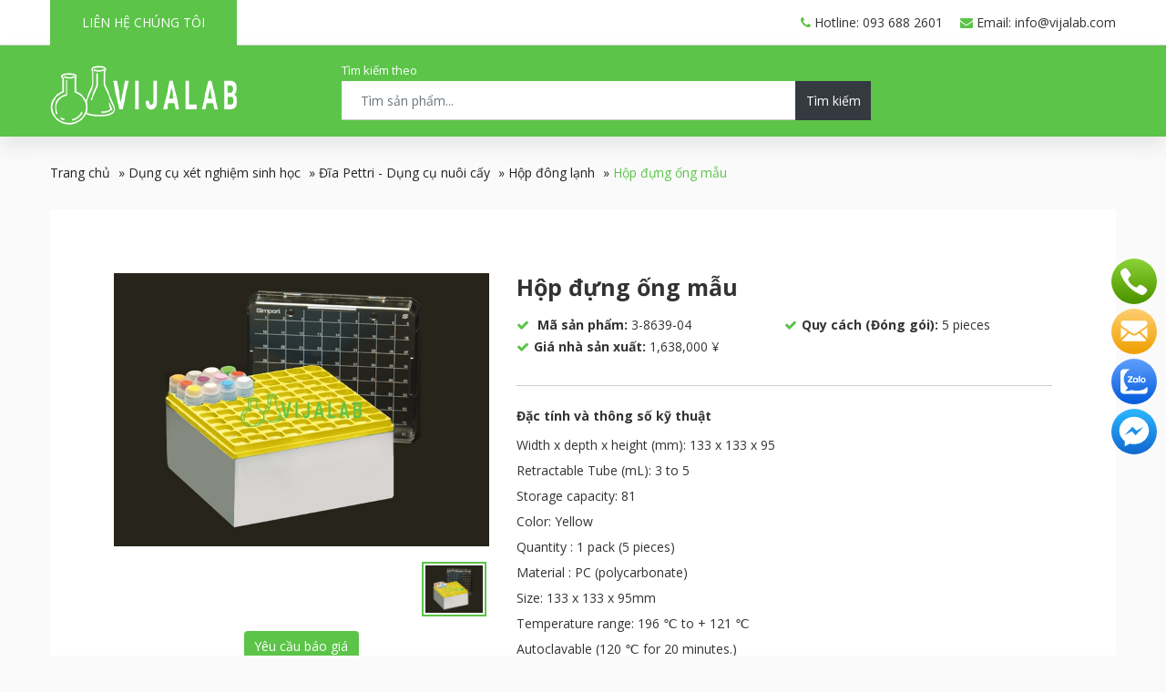

--- FILE ---
content_type: text/html; charset=UTF-8
request_url: https://vijalab.com/hop-dung-ong-mau-20/
body_size: 15891
content:
<!doctype html>
<html lang="vi" prefix="og: https://ogp.me/ns#">

<head>
	<meta charset="UTF-8">
	<meta name="viewport" content="width=device-width, initial-scale=1">
	<link rel="profile" href="https://gmpg.org/xfn/11">
		<style>img:is([sizes="auto" i], [sizes^="auto," i]) { contain-intrinsic-size: 3000px 1500px }</style>
	
<!-- Tối ưu hóa công cụ tìm kiếm bởi Rank Math - https://rankmath.com/ -->
<title>Hộp đựng ống mẫu - Vijalab</title>
<meta name="description" content="Width x depth x height (mm): 133 x 133 x 95 Retractable Tube (mL): 3 to 5 Storage capacity: 81 Color: Yellow Quantity : 1 pack (5 pieces) Material : PC (polycarbonate) Size: 133 x 133 x 95mm Temperature range: 196 ℃ to + 121 ℃ Autoclavable (120 ℃ for 20 minutes.) Accessories: Vial picker x 1 piece"/>
<meta name="robots" content="follow, index, max-snippet:-1, max-video-preview:-1, max-image-preview:large"/>
<link rel="canonical" href="https://vijalab.com/hop-dung-ong-mau-20/" />
<meta property="og:locale" content="vi_VN" />
<meta property="og:type" content="product" />
<meta property="og:title" content="Hộp đựng ống mẫu - Vijalab" />
<meta property="og:description" content="Width x depth x height (mm): 133 x 133 x 95 Retractable Tube (mL): 3 to 5 Storage capacity: 81 Color: Yellow Quantity : 1 pack (5 pieces) Material : PC (polycarbonate) Size: 133 x 133 x 95mm Temperature range: 196 ℃ to + 121 ℃ Autoclavable (120 ℃ for 20 minutes.) Accessories: Vial picker x 1 piece" />
<meta property="og:url" content="https://vijalab.com/hop-dung-ong-mau-20/" />
<meta property="og:site_name" content="Vijalab" />
<meta property="og:updated_time" content="2020-08-28T13:12:33+07:00" />
<meta property="og:image" content="https://vijalab.com/wp-content/uploads/2020/08/03863904s.jpg" />
<meta property="og:image:secure_url" content="https://vijalab.com/wp-content/uploads/2020/08/03863904s.jpg" />
<meta property="og:image:width" content="540" />
<meta property="og:image:height" content="450" />
<meta property="og:image:alt" content="Hộp đựng ống mẫu" />
<meta property="og:image:type" content="image/jpeg" />
<meta property="product:price:amount" content="1638450" />
<meta property="product:price:currency" content="JPY" />
<meta property="product:availability" content="instock" />
<meta name="twitter:card" content="summary_large_image" />
<meta name="twitter:title" content="Hộp đựng ống mẫu - Vijalab" />
<meta name="twitter:description" content="Width x depth x height (mm): 133 x 133 x 95 Retractable Tube (mL): 3 to 5 Storage capacity: 81 Color: Yellow Quantity : 1 pack (5 pieces) Material : PC (polycarbonate) Size: 133 x 133 x 95mm Temperature range: 196 ℃ to + 121 ℃ Autoclavable (120 ℃ for 20 minutes.) Accessories: Vial picker x 1 piece" />
<meta name="twitter:image" content="https://vijalab.com/wp-content/uploads/2020/08/03863904s.jpg" />
<meta name="twitter:label1" content="Giá" />
<meta name="twitter:data1" content="1.638.450&nbsp;&yen;" />
<meta name="twitter:label2" content="Tình trạng sẵn có" />
<meta name="twitter:data2" content="Còn hàng" />
<script type="application/ld+json" class="rank-math-schema">{"@context":"https://schema.org","@graph":[{"@type":"Organization","@id":"https://vijalab.com/#organization","name":"Vijab","url":"http://vijalab.hazomedia.net"},{"@type":"WebSite","@id":"https://vijalab.com/#website","url":"https://vijalab.com","name":"Vijab","publisher":{"@id":"https://vijalab.com/#organization"},"inLanguage":"vi"},{"@type":"ImageObject","@id":"https://vijalab.com/wp-content/uploads/2020/08/03863904s.jpg","url":"https://vijalab.com/wp-content/uploads/2020/08/03863904s.jpg","width":"540","height":"450","inLanguage":"vi"},{"@type":"BreadcrumbList","@id":"https://vijalab.com/hop-dung-ong-mau-20/#breadcrumb","itemListElement":[{"@type":"ListItem","position":"1","item":{"@id":"https://vijalab.com/","name":"Trang ch\u1ee7"}},{"@type":"ListItem","position":"2","item":{"@id":"https://vijalab.com/dung-cu-xet-nghiem-sinh-hoc/","name":"D\u1ee5ng c\u1ee5 x\u00e9t nghi\u1ec7m sinh h\u1ecdc"}},{"@type":"ListItem","position":"3","item":{"@id":"https://vijalab.com/dung-cu-xet-nghiem-sinh-hoc/dia-pettri-dung-cu-nuoi-cay/","name":"\u0110\u0129a Pettri - D\u1ee5ng c\u1ee5 nu\u00f4i c\u1ea5y"}},{"@type":"ListItem","position":"4","item":{"@id":"https://vijalab.com/dung-cu-xet-nghiem-sinh-hoc/dia-pettri-dung-cu-nuoi-cay/hop-dong-lanh/","name":"H\u1ed9p \u0111\u00f4ng l\u1ea1nh"}},{"@type":"ListItem","position":"5","item":{"@id":"https://vijalab.com/hop-dung-ong-mau-20/","name":"H\u1ed9p \u0111\u1ef1ng \u1ed1ng m\u1eabu"}}]},{"@type":"ItemPage","@id":"https://vijalab.com/hop-dung-ong-mau-20/#webpage","url":"https://vijalab.com/hop-dung-ong-mau-20/","name":"H\u1ed9p \u0111\u1ef1ng \u1ed1ng m\u1eabu - Vijalab","datePublished":"2020-08-14T05:07:46+07:00","dateModified":"2020-08-28T13:12:33+07:00","isPartOf":{"@id":"https://vijalab.com/#website"},"primaryImageOfPage":{"@id":"https://vijalab.com/wp-content/uploads/2020/08/03863904s.jpg"},"inLanguage":"vi","breadcrumb":{"@id":"https://vijalab.com/hop-dung-ong-mau-20/#breadcrumb"}},{"@type":"Product","name":"H\u1ed9p \u0111\u1ef1ng \u1ed1ng m\u1eabu - Vijalab","description":"Width x depth x height (mm): 133 x 133 x 95 Retractable Tube (mL): 3 to 5 Storage capacity: 81 Color: Yellow Quantity : 1 pack (5 pieces) Material : PC (polycarbonate) Size: 133 x 133 x 95mm Temperature range: 196 \u2103 to + 121 \u2103 Autoclavable (120 \u2103 for 20 minutes.) Accessories: Vial picker x 1 piece","sku":"3-8639-04","category":"D\u1ee5ng c\u1ee5 x\u00e9t nghi\u1ec7m sinh h\u1ecdc &gt; \u0110\u0129a Pettri - D\u1ee5ng c\u1ee5 nu\u00f4i c\u1ea5y &gt; H\u1ed9p \u0111\u00f4ng l\u1ea1nh","mainEntityOfPage":{"@id":"https://vijalab.com/hop-dung-ong-mau-20/#webpage"},"image":[{"@type":"ImageObject","url":"https://vijalab.com/wp-content/uploads/2020/08/03863904s.jpg","height":"450","width":"540"}],"offers":{"@type":"Offer","price":"1638450","priceCurrency":"JPY","priceValidUntil":"2027-12-31","availability":"https://schema.org/InStock","itemCondition":"NewCondition","url":"https://vijalab.com/hop-dung-ong-mau-20/","seller":{"@type":"Organization","@id":"https://vijalab.com/","name":"Vijab","url":"https://vijalab.com","logo":""}},"additionalProperty":[{"@type":"PropertyValue","name":"pa_quy-cach","value":"pieces"},{"@type":"PropertyValue","name":"pa_so-luong-doi-goi-toi-thieu","value":"5"}],"@id":"https://vijalab.com/hop-dung-ong-mau-20/#richSnippet"}]}</script>
<!-- /Plugin SEO WordPress Rank Math -->

<link rel="alternate" type="application/rss+xml" title="Dòng thông tin Vijalab &raquo;" href="https://vijalab.com/feed/" />
<link rel="alternate" type="application/rss+xml" title="Vijalab &raquo; Dòng bình luận" href="https://vijalab.com/comments/feed/" />
<script type="text/javascript">
/* <![CDATA[ */
window._wpemojiSettings = {"baseUrl":"https:\/\/s.w.org\/images\/core\/emoji\/16.0.1\/72x72\/","ext":".png","svgUrl":"https:\/\/s.w.org\/images\/core\/emoji\/16.0.1\/svg\/","svgExt":".svg","source":{"concatemoji":"https:\/\/vijalab.com\/wp-includes\/js\/wp-emoji-release.min.js?ver=6.8.2"}};
/*! This file is auto-generated */
!function(s,n){var o,i,e;function c(e){try{var t={supportTests:e,timestamp:(new Date).valueOf()};sessionStorage.setItem(o,JSON.stringify(t))}catch(e){}}function p(e,t,n){e.clearRect(0,0,e.canvas.width,e.canvas.height),e.fillText(t,0,0);var t=new Uint32Array(e.getImageData(0,0,e.canvas.width,e.canvas.height).data),a=(e.clearRect(0,0,e.canvas.width,e.canvas.height),e.fillText(n,0,0),new Uint32Array(e.getImageData(0,0,e.canvas.width,e.canvas.height).data));return t.every(function(e,t){return e===a[t]})}function u(e,t){e.clearRect(0,0,e.canvas.width,e.canvas.height),e.fillText(t,0,0);for(var n=e.getImageData(16,16,1,1),a=0;a<n.data.length;a++)if(0!==n.data[a])return!1;return!0}function f(e,t,n,a){switch(t){case"flag":return n(e,"\ud83c\udff3\ufe0f\u200d\u26a7\ufe0f","\ud83c\udff3\ufe0f\u200b\u26a7\ufe0f")?!1:!n(e,"\ud83c\udde8\ud83c\uddf6","\ud83c\udde8\u200b\ud83c\uddf6")&&!n(e,"\ud83c\udff4\udb40\udc67\udb40\udc62\udb40\udc65\udb40\udc6e\udb40\udc67\udb40\udc7f","\ud83c\udff4\u200b\udb40\udc67\u200b\udb40\udc62\u200b\udb40\udc65\u200b\udb40\udc6e\u200b\udb40\udc67\u200b\udb40\udc7f");case"emoji":return!a(e,"\ud83e\udedf")}return!1}function g(e,t,n,a){var r="undefined"!=typeof WorkerGlobalScope&&self instanceof WorkerGlobalScope?new OffscreenCanvas(300,150):s.createElement("canvas"),o=r.getContext("2d",{willReadFrequently:!0}),i=(o.textBaseline="top",o.font="600 32px Arial",{});return e.forEach(function(e){i[e]=t(o,e,n,a)}),i}function t(e){var t=s.createElement("script");t.src=e,t.defer=!0,s.head.appendChild(t)}"undefined"!=typeof Promise&&(o="wpEmojiSettingsSupports",i=["flag","emoji"],n.supports={everything:!0,everythingExceptFlag:!0},e=new Promise(function(e){s.addEventListener("DOMContentLoaded",e,{once:!0})}),new Promise(function(t){var n=function(){try{var e=JSON.parse(sessionStorage.getItem(o));if("object"==typeof e&&"number"==typeof e.timestamp&&(new Date).valueOf()<e.timestamp+604800&&"object"==typeof e.supportTests)return e.supportTests}catch(e){}return null}();if(!n){if("undefined"!=typeof Worker&&"undefined"!=typeof OffscreenCanvas&&"undefined"!=typeof URL&&URL.createObjectURL&&"undefined"!=typeof Blob)try{var e="postMessage("+g.toString()+"("+[JSON.stringify(i),f.toString(),p.toString(),u.toString()].join(",")+"));",a=new Blob([e],{type:"text/javascript"}),r=new Worker(URL.createObjectURL(a),{name:"wpTestEmojiSupports"});return void(r.onmessage=function(e){c(n=e.data),r.terminate(),t(n)})}catch(e){}c(n=g(i,f,p,u))}t(n)}).then(function(e){for(var t in e)n.supports[t]=e[t],n.supports.everything=n.supports.everything&&n.supports[t],"flag"!==t&&(n.supports.everythingExceptFlag=n.supports.everythingExceptFlag&&n.supports[t]);n.supports.everythingExceptFlag=n.supports.everythingExceptFlag&&!n.supports.flag,n.DOMReady=!1,n.readyCallback=function(){n.DOMReady=!0}}).then(function(){return e}).then(function(){var e;n.supports.everything||(n.readyCallback(),(e=n.source||{}).concatemoji?t(e.concatemoji):e.wpemoji&&e.twemoji&&(t(e.twemoji),t(e.wpemoji)))}))}((window,document),window._wpemojiSettings);
/* ]]> */
</script>
<style id='wp-emoji-styles-inline-css' type='text/css'>

	img.wp-smiley, img.emoji {
		display: inline !important;
		border: none !important;
		box-shadow: none !important;
		height: 1em !important;
		width: 1em !important;
		margin: 0 0.07em !important;
		vertical-align: -0.1em !important;
		background: none !important;
		padding: 0 !important;
	}
</style>
<link rel='stylesheet' id='wp-block-library-css' href='https://vijalab.com/wp-includes/css/dist/block-library/style.min.css?ver=6.8.2' type='text/css' media='all' />
<style id='classic-theme-styles-inline-css' type='text/css'>
/*! This file is auto-generated */
.wp-block-button__link{color:#fff;background-color:#32373c;border-radius:9999px;box-shadow:none;text-decoration:none;padding:calc(.667em + 2px) calc(1.333em + 2px);font-size:1.125em}.wp-block-file__button{background:#32373c;color:#fff;text-decoration:none}
</style>
<style id='global-styles-inline-css' type='text/css'>
:root{--wp--preset--aspect-ratio--square: 1;--wp--preset--aspect-ratio--4-3: 4/3;--wp--preset--aspect-ratio--3-4: 3/4;--wp--preset--aspect-ratio--3-2: 3/2;--wp--preset--aspect-ratio--2-3: 2/3;--wp--preset--aspect-ratio--16-9: 16/9;--wp--preset--aspect-ratio--9-16: 9/16;--wp--preset--color--black: #000000;--wp--preset--color--cyan-bluish-gray: #abb8c3;--wp--preset--color--white: #ffffff;--wp--preset--color--pale-pink: #f78da7;--wp--preset--color--vivid-red: #cf2e2e;--wp--preset--color--luminous-vivid-orange: #ff6900;--wp--preset--color--luminous-vivid-amber: #fcb900;--wp--preset--color--light-green-cyan: #7bdcb5;--wp--preset--color--vivid-green-cyan: #00d084;--wp--preset--color--pale-cyan-blue: #8ed1fc;--wp--preset--color--vivid-cyan-blue: #0693e3;--wp--preset--color--vivid-purple: #9b51e0;--wp--preset--gradient--vivid-cyan-blue-to-vivid-purple: linear-gradient(135deg,rgba(6,147,227,1) 0%,rgb(155,81,224) 100%);--wp--preset--gradient--light-green-cyan-to-vivid-green-cyan: linear-gradient(135deg,rgb(122,220,180) 0%,rgb(0,208,130) 100%);--wp--preset--gradient--luminous-vivid-amber-to-luminous-vivid-orange: linear-gradient(135deg,rgba(252,185,0,1) 0%,rgba(255,105,0,1) 100%);--wp--preset--gradient--luminous-vivid-orange-to-vivid-red: linear-gradient(135deg,rgba(255,105,0,1) 0%,rgb(207,46,46) 100%);--wp--preset--gradient--very-light-gray-to-cyan-bluish-gray: linear-gradient(135deg,rgb(238,238,238) 0%,rgb(169,184,195) 100%);--wp--preset--gradient--cool-to-warm-spectrum: linear-gradient(135deg,rgb(74,234,220) 0%,rgb(151,120,209) 20%,rgb(207,42,186) 40%,rgb(238,44,130) 60%,rgb(251,105,98) 80%,rgb(254,248,76) 100%);--wp--preset--gradient--blush-light-purple: linear-gradient(135deg,rgb(255,206,236) 0%,rgb(152,150,240) 100%);--wp--preset--gradient--blush-bordeaux: linear-gradient(135deg,rgb(254,205,165) 0%,rgb(254,45,45) 50%,rgb(107,0,62) 100%);--wp--preset--gradient--luminous-dusk: linear-gradient(135deg,rgb(255,203,112) 0%,rgb(199,81,192) 50%,rgb(65,88,208) 100%);--wp--preset--gradient--pale-ocean: linear-gradient(135deg,rgb(255,245,203) 0%,rgb(182,227,212) 50%,rgb(51,167,181) 100%);--wp--preset--gradient--electric-grass: linear-gradient(135deg,rgb(202,248,128) 0%,rgb(113,206,126) 100%);--wp--preset--gradient--midnight: linear-gradient(135deg,rgb(2,3,129) 0%,rgb(40,116,252) 100%);--wp--preset--font-size--small: 13px;--wp--preset--font-size--medium: 20px;--wp--preset--font-size--large: 36px;--wp--preset--font-size--x-large: 42px;--wp--preset--spacing--20: 0.44rem;--wp--preset--spacing--30: 0.67rem;--wp--preset--spacing--40: 1rem;--wp--preset--spacing--50: 1.5rem;--wp--preset--spacing--60: 2.25rem;--wp--preset--spacing--70: 3.38rem;--wp--preset--spacing--80: 5.06rem;--wp--preset--shadow--natural: 6px 6px 9px rgba(0, 0, 0, 0.2);--wp--preset--shadow--deep: 12px 12px 50px rgba(0, 0, 0, 0.4);--wp--preset--shadow--sharp: 6px 6px 0px rgba(0, 0, 0, 0.2);--wp--preset--shadow--outlined: 6px 6px 0px -3px rgba(255, 255, 255, 1), 6px 6px rgba(0, 0, 0, 1);--wp--preset--shadow--crisp: 6px 6px 0px rgba(0, 0, 0, 1);}:where(.is-layout-flex){gap: 0.5em;}:where(.is-layout-grid){gap: 0.5em;}body .is-layout-flex{display: flex;}.is-layout-flex{flex-wrap: wrap;align-items: center;}.is-layout-flex > :is(*, div){margin: 0;}body .is-layout-grid{display: grid;}.is-layout-grid > :is(*, div){margin: 0;}:where(.wp-block-columns.is-layout-flex){gap: 2em;}:where(.wp-block-columns.is-layout-grid){gap: 2em;}:where(.wp-block-post-template.is-layout-flex){gap: 1.25em;}:where(.wp-block-post-template.is-layout-grid){gap: 1.25em;}.has-black-color{color: var(--wp--preset--color--black) !important;}.has-cyan-bluish-gray-color{color: var(--wp--preset--color--cyan-bluish-gray) !important;}.has-white-color{color: var(--wp--preset--color--white) !important;}.has-pale-pink-color{color: var(--wp--preset--color--pale-pink) !important;}.has-vivid-red-color{color: var(--wp--preset--color--vivid-red) !important;}.has-luminous-vivid-orange-color{color: var(--wp--preset--color--luminous-vivid-orange) !important;}.has-luminous-vivid-amber-color{color: var(--wp--preset--color--luminous-vivid-amber) !important;}.has-light-green-cyan-color{color: var(--wp--preset--color--light-green-cyan) !important;}.has-vivid-green-cyan-color{color: var(--wp--preset--color--vivid-green-cyan) !important;}.has-pale-cyan-blue-color{color: var(--wp--preset--color--pale-cyan-blue) !important;}.has-vivid-cyan-blue-color{color: var(--wp--preset--color--vivid-cyan-blue) !important;}.has-vivid-purple-color{color: var(--wp--preset--color--vivid-purple) !important;}.has-black-background-color{background-color: var(--wp--preset--color--black) !important;}.has-cyan-bluish-gray-background-color{background-color: var(--wp--preset--color--cyan-bluish-gray) !important;}.has-white-background-color{background-color: var(--wp--preset--color--white) !important;}.has-pale-pink-background-color{background-color: var(--wp--preset--color--pale-pink) !important;}.has-vivid-red-background-color{background-color: var(--wp--preset--color--vivid-red) !important;}.has-luminous-vivid-orange-background-color{background-color: var(--wp--preset--color--luminous-vivid-orange) !important;}.has-luminous-vivid-amber-background-color{background-color: var(--wp--preset--color--luminous-vivid-amber) !important;}.has-light-green-cyan-background-color{background-color: var(--wp--preset--color--light-green-cyan) !important;}.has-vivid-green-cyan-background-color{background-color: var(--wp--preset--color--vivid-green-cyan) !important;}.has-pale-cyan-blue-background-color{background-color: var(--wp--preset--color--pale-cyan-blue) !important;}.has-vivid-cyan-blue-background-color{background-color: var(--wp--preset--color--vivid-cyan-blue) !important;}.has-vivid-purple-background-color{background-color: var(--wp--preset--color--vivid-purple) !important;}.has-black-border-color{border-color: var(--wp--preset--color--black) !important;}.has-cyan-bluish-gray-border-color{border-color: var(--wp--preset--color--cyan-bluish-gray) !important;}.has-white-border-color{border-color: var(--wp--preset--color--white) !important;}.has-pale-pink-border-color{border-color: var(--wp--preset--color--pale-pink) !important;}.has-vivid-red-border-color{border-color: var(--wp--preset--color--vivid-red) !important;}.has-luminous-vivid-orange-border-color{border-color: var(--wp--preset--color--luminous-vivid-orange) !important;}.has-luminous-vivid-amber-border-color{border-color: var(--wp--preset--color--luminous-vivid-amber) !important;}.has-light-green-cyan-border-color{border-color: var(--wp--preset--color--light-green-cyan) !important;}.has-vivid-green-cyan-border-color{border-color: var(--wp--preset--color--vivid-green-cyan) !important;}.has-pale-cyan-blue-border-color{border-color: var(--wp--preset--color--pale-cyan-blue) !important;}.has-vivid-cyan-blue-border-color{border-color: var(--wp--preset--color--vivid-cyan-blue) !important;}.has-vivid-purple-border-color{border-color: var(--wp--preset--color--vivid-purple) !important;}.has-vivid-cyan-blue-to-vivid-purple-gradient-background{background: var(--wp--preset--gradient--vivid-cyan-blue-to-vivid-purple) !important;}.has-light-green-cyan-to-vivid-green-cyan-gradient-background{background: var(--wp--preset--gradient--light-green-cyan-to-vivid-green-cyan) !important;}.has-luminous-vivid-amber-to-luminous-vivid-orange-gradient-background{background: var(--wp--preset--gradient--luminous-vivid-amber-to-luminous-vivid-orange) !important;}.has-luminous-vivid-orange-to-vivid-red-gradient-background{background: var(--wp--preset--gradient--luminous-vivid-orange-to-vivid-red) !important;}.has-very-light-gray-to-cyan-bluish-gray-gradient-background{background: var(--wp--preset--gradient--very-light-gray-to-cyan-bluish-gray) !important;}.has-cool-to-warm-spectrum-gradient-background{background: var(--wp--preset--gradient--cool-to-warm-spectrum) !important;}.has-blush-light-purple-gradient-background{background: var(--wp--preset--gradient--blush-light-purple) !important;}.has-blush-bordeaux-gradient-background{background: var(--wp--preset--gradient--blush-bordeaux) !important;}.has-luminous-dusk-gradient-background{background: var(--wp--preset--gradient--luminous-dusk) !important;}.has-pale-ocean-gradient-background{background: var(--wp--preset--gradient--pale-ocean) !important;}.has-electric-grass-gradient-background{background: var(--wp--preset--gradient--electric-grass) !important;}.has-midnight-gradient-background{background: var(--wp--preset--gradient--midnight) !important;}.has-small-font-size{font-size: var(--wp--preset--font-size--small) !important;}.has-medium-font-size{font-size: var(--wp--preset--font-size--medium) !important;}.has-large-font-size{font-size: var(--wp--preset--font-size--large) !important;}.has-x-large-font-size{font-size: var(--wp--preset--font-size--x-large) !important;}
:where(.wp-block-post-template.is-layout-flex){gap: 1.25em;}:where(.wp-block-post-template.is-layout-grid){gap: 1.25em;}
:where(.wp-block-columns.is-layout-flex){gap: 2em;}:where(.wp-block-columns.is-layout-grid){gap: 2em;}
:root :where(.wp-block-pullquote){font-size: 1.5em;line-height: 1.6;}
</style>
<link rel='stylesheet' id='sweetalert2-css' href='https://vijalab.com/wp-content/plugins/cf7-popups//views/assets/css/sweetalert2.min.css?ver=1.2.0' type='text/css' media='all' />
<link rel='stylesheet' id='cf7-popups-frontend-css' href='https://vijalab.com/wp-content/plugins/cf7-popups//views/assets/css/frontend.css?ver=1.2.0' type='text/css' media='all' />
<link rel='stylesheet' id='contact-form-7-css' href='https://vijalab.com/wp-content/plugins/contact-form-7/includes/css/styles.css?ver=6.1.1' type='text/css' media='all' />
<link rel='stylesheet' id='photoswipe-css' href='https://vijalab.com/wp-content/plugins/woocommerce/assets/css/photoswipe/photoswipe.min.css?ver=10.1.2' type='text/css' media='all' />
<link rel='stylesheet' id='photoswipe-default-skin-css' href='https://vijalab.com/wp-content/plugins/woocommerce/assets/css/photoswipe/default-skin/default-skin.min.css?ver=10.1.2' type='text/css' media='all' />
<link rel='stylesheet' id='woocommerce-layout-css' href='https://vijalab.com/wp-content/plugins/woocommerce/assets/css/woocommerce-layout.css?ver=10.1.2' type='text/css' media='all' />
<link rel='stylesheet' id='woocommerce-smallscreen-css' href='https://vijalab.com/wp-content/plugins/woocommerce/assets/css/woocommerce-smallscreen.css?ver=10.1.2' type='text/css' media='only screen and (max-width: 768px)' />
<link rel='stylesheet' id='woocommerce-general-css' href='https://vijalab.com/wp-content/plugins/woocommerce/assets/css/woocommerce.css?ver=10.1.2' type='text/css' media='all' />
<style id='woocommerce-inline-inline-css' type='text/css'>
.woocommerce form .form-row .required { visibility: visible; }
</style>
<link rel='stylesheet' id='brands-styles-css' href='https://vijalab.com/wp-content/plugins/woocommerce/assets/css/brands.css?ver=10.1.2' type='text/css' media='all' />
<link rel='stylesheet' id='ws247-style-css' href='https://vijalab.com/wp-content/themes/ws247/style.css?ver=6.8.2' type='text/css' media='all' />
<link rel='stylesheet' id='css_style1-css' href='https://vijalab.com/wp-content/themes/ws247/assets/bootstrap/bootstrap.min.css?ver=6.8.2' type='text/css' media='all' />
<link rel='stylesheet' id='css_res_style2-css' href='https://vijalab.com/wp-content/themes/ws247/assets/fonts/font-awesome-4.7.0/css/font-awesome.min.css?ver=6.8.2' type='text/css' media='all' />
<link rel='stylesheet' id='css_style3-css' href='https://vijalab.com/wp-content/themes/ws247/assets/box/jquery.fancybox.min.css?ver=6.8.2' type='text/css' media='all' />
<link rel='stylesheet' id='css_res_style4-css' href='https://vijalab.com/wp-content/themes/ws247/assets/slick/slick.css?ver=6.8.2' type='text/css' media='all' />
<link rel='stylesheet' id='css_style5-css' href='https://vijalab.com/wp-content/themes/ws247/assets/slick/slick-theme.css?ver=6.8.2' type='text/css' media='all' />
<link rel='stylesheet' id='swweeet-css' href='https://vijalab.com/wp-content/themes/ws247/assets/sweet-alert/css/sweetalert2.min.css?ver=6.8.2' type='text/css' media='all' />
<link rel='stylesheet' id='css_res_style6-css' href='https://vijalab.com/wp-content/themes/ws247/assets/carousel/owl.carousel.min.css?ver=6.8.2' type='text/css' media='all' />
<link rel='stylesheet' id='css_res_style7-css' href='https://vijalab.com/wp-content/themes/ws247/assets/carousel/owl.theme.default.min.css?ver=6.8.2' type='text/css' media='all' />
<link rel='stylesheet' id='css_res_style8-css' href='https://vijalab.com/wp-content/themes/ws247/assets/css/demo.css?ver=6.8.2' type='text/css' media='all' />
<link rel='stylesheet' id='css_res_style9-css' href='https://vijalab.com/wp-content/themes/ws247/assets/css/style.css?ver=6.8.2' type='text/css' media='all' />
<link rel='stylesheet' id='css_res_style10-css' href='https://vijalab.com/wp-content/themes/ws247/assets/css/responsive.css?ver=6.8.2' type='text/css' media='all' />
<script type="text/javascript" src="https://vijalab.com/wp-includes/js/jquery/jquery.min.js?ver=3.7.1" id="jquery-core-js"></script>
<script type="text/javascript" src="https://vijalab.com/wp-includes/js/jquery/jquery-migrate.min.js?ver=3.4.1" id="jquery-migrate-js"></script>
<script type="text/javascript" src="https://vijalab.com/wp-content/plugins/woocommerce/assets/js/jquery-blockui/jquery.blockUI.min.js?ver=2.7.0-wc.10.1.2" id="jquery-blockui-js" defer="defer" data-wp-strategy="defer"></script>
<script type="text/javascript" id="wc-add-to-cart-js-extra">
/* <![CDATA[ */
var wc_add_to_cart_params = {"ajax_url":"\/wp-admin\/admin-ajax.php","wc_ajax_url":"\/?wc-ajax=%%endpoint%%","i18n_view_cart":"Xem gi\u1ecf h\u00e0ng","cart_url":"https:\/\/vijalab.com\/gio-hang\/","is_cart":"","cart_redirect_after_add":"no"};
/* ]]> */
</script>
<script type="text/javascript" src="https://vijalab.com/wp-content/plugins/woocommerce/assets/js/frontend/add-to-cart.min.js?ver=10.1.2" id="wc-add-to-cart-js" defer="defer" data-wp-strategy="defer"></script>
<script type="text/javascript" src="https://vijalab.com/wp-content/plugins/woocommerce/assets/js/zoom/jquery.zoom.min.js?ver=1.7.21-wc.10.1.2" id="zoom-js" defer="defer" data-wp-strategy="defer"></script>
<script type="text/javascript" src="https://vijalab.com/wp-content/plugins/woocommerce/assets/js/flexslider/jquery.flexslider.min.js?ver=2.7.2-wc.10.1.2" id="flexslider-js" defer="defer" data-wp-strategy="defer"></script>
<script type="text/javascript" src="https://vijalab.com/wp-content/plugins/woocommerce/assets/js/photoswipe/photoswipe.min.js?ver=4.1.1-wc.10.1.2" id="photoswipe-js" defer="defer" data-wp-strategy="defer"></script>
<script type="text/javascript" src="https://vijalab.com/wp-content/plugins/woocommerce/assets/js/photoswipe/photoswipe-ui-default.min.js?ver=4.1.1-wc.10.1.2" id="photoswipe-ui-default-js" defer="defer" data-wp-strategy="defer"></script>
<script type="text/javascript" id="wc-single-product-js-extra">
/* <![CDATA[ */
var wc_single_product_params = {"i18n_required_rating_text":"Vui l\u00f2ng ch\u1ecdn m\u1ed9t m\u1ee9c \u0111\u00e1nh gi\u00e1","i18n_rating_options":["1 tr\u00ean 5 sao","2 tr\u00ean 5 sao","3 tr\u00ean 5 sao","4 tr\u00ean 5 sao","5 tr\u00ean 5 sao"],"i18n_product_gallery_trigger_text":"Xem th\u01b0 vi\u1ec7n \u1ea3nh to\u00e0n m\u00e0n h\u00ecnh","review_rating_required":"yes","flexslider":{"rtl":false,"animation":"slide","smoothHeight":true,"directionNav":false,"controlNav":"thumbnails","slideshow":false,"animationSpeed":500,"animationLoop":false,"allowOneSlide":false},"zoom_enabled":"1","zoom_options":[],"photoswipe_enabled":"1","photoswipe_options":{"shareEl":false,"closeOnScroll":false,"history":false,"hideAnimationDuration":0,"showAnimationDuration":0},"flexslider_enabled":"1"};
/* ]]> */
</script>
<script type="text/javascript" src="https://vijalab.com/wp-content/plugins/woocommerce/assets/js/frontend/single-product.min.js?ver=10.1.2" id="wc-single-product-js" defer="defer" data-wp-strategy="defer"></script>
<script type="text/javascript" src="https://vijalab.com/wp-content/plugins/woocommerce/assets/js/js-cookie/js.cookie.min.js?ver=2.1.4-wc.10.1.2" id="js-cookie-js" defer="defer" data-wp-strategy="defer"></script>
<script type="text/javascript" id="woocommerce-js-extra">
/* <![CDATA[ */
var woocommerce_params = {"ajax_url":"\/wp-admin\/admin-ajax.php","wc_ajax_url":"\/?wc-ajax=%%endpoint%%","i18n_password_show":"Hi\u1ec3n th\u1ecb m\u1eadt kh\u1ea9u","i18n_password_hide":"\u1ea8n m\u1eadt kh\u1ea9u"};
/* ]]> */
</script>
<script type="text/javascript" src="https://vijalab.com/wp-content/plugins/woocommerce/assets/js/frontend/woocommerce.min.js?ver=10.1.2" id="woocommerce-js" defer="defer" data-wp-strategy="defer"></script>
<script type="text/javascript" id="kk-script-js-extra">
/* <![CDATA[ */
var fetchCartItems = {"ajax_url":"https:\/\/vijalab.com\/wp-admin\/admin-ajax.php","action":"kk_wc_fetchcartitems","nonce":"11713a8850","currency":"JPY"};
/* ]]> */
</script>
<script type="text/javascript" src="https://vijalab.com/wp-content/plugins/kliken-marketing-for-google/assets/kk-script.js?ver=6.8.2" id="kk-script-js"></script>
<link rel="https://api.w.org/" href="https://vijalab.com/wp-json/" /><link rel="alternate" title="JSON" type="application/json" href="https://vijalab.com/wp-json/wp/v2/product/71211" /><link rel="EditURI" type="application/rsd+xml" title="RSD" href="https://vijalab.com/xmlrpc.php?rsd" />
<meta name="generator" content="WordPress 6.8.2" />
<link rel='shortlink' href='https://vijalab.com/?p=71211' />
<link rel="alternate" title="oNhúng (JSON)" type="application/json+oembed" href="https://vijalab.com/wp-json/oembed/1.0/embed?url=https%3A%2F%2Fvijalab.com%2Fhop-dung-ong-mau-20%2F" />
<link rel="alternate" title="oNhúng (XML)" type="text/xml+oembed" href="https://vijalab.com/wp-json/oembed/1.0/embed?url=https%3A%2F%2Fvijalab.com%2Fhop-dung-ong-mau-20%2F&#038;format=xml" />
    <style>
        /* Update */
        body.woocommerce-cart, body.woocommerce-checkout{
          min-height: 100%;
          line-height: normal;
          background: #f9f9f9;
          padding: 0!important;
          font-family: "Roboto",sans-serif;
          margin: 0!important;
      }
      body.woocommerce-cart .quantity .screen-reader-text, body.woocommerce-checkout .quantity .screen-reader-text{
          width: 100%;
      }
      .gini-shipping .container {
          width: auto!important;
          max-width: 1170px!important;
      }
      .gini-shipping .shipping-header {
          padding-top: 25px;
          padding-bottom: 15px;
          background: #f8f8f8;
          -webkit-box-shadow: 0 1px 2px rgba(0,0,0,.2);
          box-shadow: 0 1px 2px rgba(0,0,0,.2);
      }
      .gini-shipping .shipping-header .bs-wizard>.bs-wizard-step .bs-wizard-stepnum {
          color: #a3a3a3;
          font-size: 14px;
      }
      .gini-shipping .shipping-header .bs-wizard>.bs-wizard-step:first-child>.progress {
          left: 50%;
          width: 50%;
      }
      .gini-shipping .shipping-header .bs-wizard>.bs-wizard-step>.progress {
          height: 3px;
          margin: 22px 0;
          background: #b9b9b9;
          position: relative;
          border-radius: 0;
          -webkit-box-shadow: none;
          box-shadow: none;
      }
      .progress-bar {
          float: left;
          width: 0%;
          height: 100%;
          line-height: 20px;
          color: #fff;
          background-color: #337ab7;
          -webkit-box-shadow: inset 0 -1px 0 rgba(0,0,0,.15);
          box-shadow: inset 0 -1px 0 rgba(0,0,0,.15);
          -webkit-transition: width .6s ease;
          transition: width .6s ease;
          font-size: 12px;
          text-align: center;
      }
      .gini-shipping .shipping-header .bs-wizard>.bs-wizard-step>.bs-wizard-dot {
          background: #fff;
          font-size: 14px;
          color: #000;
          border: 2px solid #35c4f6;
          line-height: 23px;
          -webkit-box-shadow: none;
          box-shadow: none;
          position: absolute;
          width: 26px;
          height: 26px;
          display: block;
          top: 45px;
          left: 50%;
          margin-top: -15px;
          margin-left: -15px;
          border-radius: 50%;
          text-align: center;
      }
      .gini-shipping .shipping-header .bs-wizard>.bs-wizard-step:last-child>.progress {
          width: 50%;
      }
      .gini-shipping .shipping-header .gini-logo img{
          max-height: 60px;
      }
      .gini-shipping .shipping-header .gini-hotline svg{
          height: 35px;
          width: 45px;
      }
      .gini-shipping a{
          text-decoration: none;
      }
      .gini-shipping .shipping-header .gini-hotline span{
          width: 100%;
          font-size: 14px;
      }
      .gini-shipping .shipping-header .gini-hotline span small{
          display: block;
          font-weight: normal;
          color: #000;
          font-size: 14px;
      }

      .woocommerce-cart .gini-shipping .shipping-header .bs-wizard>.bs-wizard-step.step-1>.bs-wizard-dot,.woocommerce-checkout .gini-shipping .shipping-header .bs-wizard>.bs-wizard-step.step-1>.bs-wizard-dot,.woocommerce-checkout .gini-shipping .shipping-header .bs-wizard>.bs-wizard-step.step-2>.bs-wizard-dot,.woocommerce-order-received .gini-shipping .shipping-header .bs-wizard>.bs-wizard-step.step-1>.bs-wizard-dot, .woocommerce-order-received .gini-shipping .shipping-header .bs-wizard>.bs-wizard-step.step-2>.bs-wizard-dot, .woocommerce-order-received .gini-shipping .shipping-header .bs-wizard>.bs-wizard-step.step-3>.bs-wizard-dot  {
          background: #00b6f0;
          font-size: 15px;
          color: #fff;
          border: none;
          line-height: 26px;
          -webkit-box-shadow: #666 0 0 2px;
          box-shadow: #666 0 0 2px;
      } 
      .woocommerce-checkout .gini-shipping .shipping-header .bs-wizard>.bs-wizard-step.step-2>.progress>.progress-bar{
          width: 50%;
      }
      .woocommerce-checkout .gini-shipping .shipping-header .bs-wizard>.bs-wizard-step.step-1>.progress>.progress-bar,.woocommerce-order-received .gini-shipping .shipping-header .bs-wizard>.bs-wizard-step.step-2>.progress>.progress-bar{
          width: 100%;
      }
      .woocommerce-order-received .gini-shipping .shipping-header .bs-wizard>.bs-wizard-step.step-3>.progress>.progress-bar{
          width: 100%;
      }
      .gini-shipping .shipping-header .bs-wizard>.bs-wizard-step>.progress>.progress-bar {
          width: 0;
          -webkit-box-shadow: none;
          box-shadow: none;
          background: #00b6f0;
          -webkit-transition: none;
          transition: none;
      }
      .gini-shipping .shipping-header .gini-hotline a {
          font-size: 15px;
          font-weight: 500;
          text-transform: uppercase;
          color: #26A126;
          border: 1px solid #ddd;
          border-radius: 23px;
          width: 100%;
          text-align: center;
          padding: 3px;
          font-weight: bold;
          min-width: 170px;
      }
      .woocommerce-cart .gini-shipping .shipping-header .bs-wizard>.bs-wizard-step.step-1 .bs-wizard-stepnum,.woocommerce-checkout .gini-shipping .shipping-header .bs-wizard>.bs-wizard-step.step-1 .bs-wizard-stepnum,.woocommerce-checkout .gini-shipping .shipping-header .bs-wizard>.bs-wizard-step.step-2 .bs-wizard-stepnum,.woocommerce-order-received .gini-shipping .shipping-header .bs-wizard>.bs-wizard-step.step-3 .bs-wizard-stepnum{
          color: #000;
      }
      .gini-shipping .gini-main .gini-h1{
          color: #333;
          font-size: 18px;
          text-transform: uppercase;
          font-weight: 400;
          margin-bottom: 12px;
      }
      .woocommerce-cart .gini-shipping .gini-main  .cart-collaterals .cart_totals{
          float: none;
          width: 100%;
      }
      .woocommerce-cart .gini-shipping .gini-main .woocommerce-cart-form table,.woocommerce-cart .gini-shipping .gini-main  .cart-collaterals .cart_totals table{
          border: none;
          margin: 0;
      }
      .woocommerce-cart .gini-shipping .gini-main .woocommerce-cart-form table .product-name a{
          color: #000;
      }
      .woocommerce-cart .gini-shipping .gini-main .woocommerce-cart-form table .product-thumbnail img{
          width: 100px;
      }
      .woocommerce-cart .gini-shipping .gini-main .woocommerce-cart-form table .product-name a:hover{
          color: #00b6f0;
      }
      .woocommerce-checkout .gini-shipping .gini-main table.shop_table thead th{
          font-weight: bold;
      }
      .woocommerce-checkout .gini-shipping .gini-main table.shop_table th{
          font-weight: normal;
      }
      .gini-shipping .woocommerce  button.button{
          background: #fdd835;
          background-color: #fdd835;
          font-size: 18px;
          color: #4a4a4a;
          border: 0;
          outline: 0;
          -webkit-transition: all .3s linear;
          transition: all .3s linear;
          border-radius: 0 3px 3px 0;
          font-weight: normal;
          margin: 0;
          padding: 9px 15px;
      }
      .gini-shipping .woocommerce button.button:hover{
       background: #fdd835;
       background-color: #fdd835;
       color: #4a4a4a;
   }
   .gini-shipping input,.gini-shipping textarea{
      padding: 5px 10px;
  }
  .woocommerce-cart .gini-shipping .gini-main .woocommerce-cart-form table .coupon button[name="update_cart"]{
      display: none!important;
  }
  .woocommerce-notices-wrapper .woocommerce-message,.woocommerce-info{
      background-color: #fffbfb;
      border-color: #ff959c;
      color: #ff3b27;
      border: 1px solid #ff3b27;
      border-radius: 4px;
  }
  .woocommerce-info {
      border-top-color: #ff3b27;
  }
  .woocommerce-message::before {
      color:#ff3b27;
  }
  .woocommerce-info::before {
      color: #ff3b27;
  }
  .woocommerce-cart .wc-proceed-to-checkout a.checkout-button{
      margin-bottom: 0;
      color: #fff;
      background-color: #ff0f1e;
      border-color: #ff0515;
      padding: 15px;
      font-size: 18px;
      font-weight: normal;
      -webkit-border-radius: 5px;
      border-radius: 5px;
  }
  .woocommerce-cart .wc-proceed-to-checkout a.checkout-button:hover{
      background-color: #ea000f;
      border-color: #c2000c;
  }
  .woocommerce-cart .coupon.ws-boxshadow .panel-title{
      font-size: 17px;
      color: #000;
      font-weight: 400;
  }
  .woocommerce-cart .coupon.ws-boxshadow .panel-body{
      border-top: 1px solid #ddd;
      padding-top: 20px;
      margin-top: 10px;
      display: flex;
      width: 100%;
      margin-bottom: 10px;
  }
  .woocommerce-cart .coupon.ws-boxshadow .panel-body input{
      width: 65%;
      padding: 0 10px;
      border: 1px solid #c8c8c8;
      border-top-left-radius: 5px;
      border-bottom-left-radius: 5px;
  }
  .woocommerce-cart .coupon.ws-boxshadow .panel-body button{
      width: 35%;
      font-weight: normal;
      font-size: 16px;
      border-top-right-radius: 5px;
      border-bottom-right-radius: 5px;
  }
  .woocommerce-cart table.shop_table th,.woocommerce-cart table.shop_table tbody th {
      font-weight: normal;
  }
  .woocommerce-cart .cart-collaterals .order-total span.woocommerce-Price-amount,.woocommerce-checkout .order-total span.woocommerce-Price-amount{
      color: #fe3834;
      font-size: 22px;
      font-weight: normal;
      
  }
  .ws-buy-conti{
      background: #00B6F0;
      border-color: #00B6F0;
      color: #fff;
      padding: 10px;
      font-size: 16px;
  }
  .ws-buy-conti:hover{
      color: #FFF;
      background: #0060C4;
  }
  .gini-shipping .gini-h1 {
      border-bottom: 1px solid #c9d0cd;
      padding-bottom: 10px;
      font-size: 17px;
      color: #00B6F0;
  }
  .gini-shipping h1.gini-h1,.gini-shipping #ship-to-different-address{
      border: none;
      padding: 0;
      margin: 0;
  }
  .ws-boxshadow {
      border-left: 1px solid #c9d0cd;
      border-right: 1px solid #c9d0cd;
      border-bottom: 1px solid #c9d0cd;
      border-top: 3px solid #00B6F0!important;
      margin-bottom: 20px;
      background: #fff;
      border-radius: 2px;
      padding: 10px;
      -webkit-box-shadow: 0 2px 3px 0 rgba(0,0,0,.1), 0 2px 4px 0 rgba(0,0,0,.12);
      box-shadow: 0 2px 3px 0 rgba(0,0,0,.1), 0 2px 4px 0 rgba(0,0,0,.12);
      border-radius: 2px;
  }
  .woocommerce-checkout form .form-row{
      width: 100%;
  }
  .select2-container--default .select2-selection--single{
      width: 100%!important;
  }
  .woocommerce-checkout form .form-row label,#billing_address_2_field>label{
      width: 30%!important;
  }
  .woocommerce-checkout form .form-row span,.woocommerce form .form-row.address-field .select2-container{
      width: 70%;
      -webkit-border-radius: 0;
      border-radius: 0;
  }
  .woocommerce form .form-row.address-field .select2-container{
      width: 70%!important;
  }
  .woocommerce form .form-row.address-field#billing_state_field > .woocommerce-input-wrapper > .select2-container{
      width: 100%!important;
  }
  .woocommerce-checkout #place_order{
      width: 100%;
  }
  .woocommerce-order-received .woocommerce-order-details h2,.woocommerce-order-received .woocommerce-column__title{
      color: #333;
      font-size: 18px;
      text-transform: uppercase;
      font-weight: 400;
      margin-bottom: 12px;
  }
  .woocommerce-order-received .col2-set .col-1,.woocommerce-order-received .col2-set .col-2{
      width: 50%;
      -webkit-box-flex: 0;
      -ms-flex: 0 0 49%;
      flex: 0 0 49%;
      min-width: 49%;
      padding: 0;
      margin-bottom: 20px;
  }
  .gini-shipping .shipping-header .bs-wizard>.bs-wizard-step .bs-wizard-stepnum a {
      color: #a3a3a3;
      font-size: 14px;
  }
  .woocommerce-cart .gini-shipping .shipping-header .bs-wizard>.bs-wizard-step.step-1 .bs-wizard-stepnum a, .woocommerce-checkout .gini-shipping .shipping-header .bs-wizard>.bs-wizard-step.step-1 .bs-wizard-stepnum a, .woocommerce-checkout .gini-shipping .shipping-header .bs-wizard>.bs-wizard-step.step-2 .bs-wizard-stepnum a, .woocommerce-order-received .gini-shipping .shipping-header .bs-wizard>.bs-wizard-step.step-3 .bs-wizard-stepnum a{
      color: #000;
  }
  @media (min-width: 1200px){
      .gini-shipping .shipping-header {
        background: #fff;
    }
    .gini-shipping .shipping-header .bs-wizard>.bs-wizard-step>.progress {
        height: 6px;
        margin: 20px 0;
        background: #ebebeb;
    }
    .gini-shipping .shipping-header .bs-wizard>.bs-wizard-step>.bs-wizard-dot {
        font-size: 15px;
        background-color: #fff;
        color: #000;
        border: none;
        line-height: 26px;
        -webkit-box-shadow: #666 0 0 2px;
        box-shadow: #666 0 0 2px;
    }
    
}
@media (max-width: 768px){
  .woocommerce-checkout form .form-row label,#billing_address_2_field>label{
      width: 100%!important;
  }
  .woocommerce-checkout form .form-row span,.woocommerce form .form-row.address-field .select2-container{
      width: 100%;
      -webkit-border-radius: 0;
      border-radius: 0;
  }
  .woocommerce form .form-row.address-field .select2-container{
      width: 100%!important;
  }
}
</style>
	<noscript><style>.woocommerce-product-gallery{ opacity: 1 !important; }</style></noscript>
	<link rel="icon" href="https://vijalab.com/wp-content/uploads/2020/05/cropped-logo-32x32.png" sizes="32x32" />
<link rel="icon" href="https://vijalab.com/wp-content/uploads/2020/05/cropped-logo-192x192.png" sizes="192x192" />
<link rel="apple-touch-icon" href="https://vijalab.com/wp-content/uploads/2020/05/cropped-logo-180x180.png" />
<meta name="msapplication-TileImage" content="https://vijalab.com/wp-content/uploads/2020/05/cropped-logo-270x270.png" />
</head>

<body data-rsssl=1 class="wp-singular product-template-default single single-product postid-71211 wp-custom-logo wp-theme-ws247 theme-ws247 woocommerce woocommerce-page woocommerce-no-js">
	<header>
		<section class="header-top">
			<div class="container">
				<div class="row">
					<div class="col-md-3">
													<div class="contact-my bg-5c">
								<a href="https://www.facebook.com/vijalab/" title="LIÊN HỆ CHÚNG TÔI">LIÊN HỆ CHÚNG TÔI</a>
							</div>
											</div>
					<div class="col-md-9">
						<div class="hotline-email">
							<ul>
																	<li><a href="tel:0936882601"><i class="fa fa-phone cl-5c" aria-hidden="true"></i> Hotline: 093 688 2601</a></li>
																									<li><a href="mailto:info@vijalab.com"><i class="fa fa-envelope cl-5c" aria-hidden="true"></i> Email: info@vijalab.com</a></li>
															</ul>
						</div>
					</div>
				</div>
			</div>
		</section>
		<section class="header-mid">
			<div class="container">
				<div class="row">
					<div class="col-lg-3">
						<div class="logo-menu">
							<div class="logo">
								<a href="https://vijalab.com" title="Một trang web mới sử dụng WordPress"><img src="https://vijalab.com/wp-content/uploads/2020/05/logo-ft.png"></a>							</div>
							<!-- <nav class="menu">
								<ul>
											
								</ul>
							</nav> -->
						</div>
					</div>
					<div class="col-lg-9">
						<div class="search">
							<span class="d-block span-label">Tìm kiếm theo</span>
							<form action="https://vijalab.com" class="w-100">
								<div class="input-group">
									<div class="form-outline" style="min-width:60%">
										<input type="search" class="form-control p-4" name="s" placeholder="Tìm sản phẩm..." />
										<input type="hidden" name="post_type" value="product">
									</div>
									<button type="submit" class="btn bg-dark text-white" style="border-radius: 0">
										Tìm kiếm
									</button>
								</div>
							</form>
						</div>
					</div>
				</div>
			</div>
		</section>
	</header><main>
	<section class="main-bum">
	<div class="container">
		<div class="list-bum">
			<nav aria-label="breadcrumbs" class="rank-math-breadcrumb"><p><a href="https://vijalab.com/">Trang chủ</a><span class="separator"> &raquo; </span><a href="https://vijalab.com/dung-cu-xet-nghiem-sinh-hoc/">Dụng cụ xét nghiệm sinh học</a><span class="separator"> &raquo; </span><a href="https://vijalab.com/dung-cu-xet-nghiem-sinh-hoc/dia-pettri-dung-cu-nuoi-cay/">Đĩa Pettri - Dụng cụ nuôi cấy</a><span class="separator"> &raquo; </span><a href="https://vijalab.com/dung-cu-xet-nghiem-sinh-hoc/dia-pettri-dung-cu-nuoi-cay/hop-dong-lanh/">Hộp đông lạnh</a><span class="separator"> &raquo; </span><span class="last">Hộp đựng ống mẫu</span></p></nav>		</div>
	</div>
</section>	<section class="main-details">
		<div class="container">
			<div class="content-details">
				<div class="about-products-top">
					<div class="row">
						<div class="col-lg-5">
							<div class="slick-top mb-3">
								<div class="slider-for">
									<div class="item">
										<a data-fancybox="img" href="https://vijalab.com/wp-content/uploads/2020/08/03863904s.jpg" title="Hộp đựng ống mẫu">
											<img src="https://vijalab.com/wp-content/uploads/2020/08/03863904s.jpg" alt="Hộp đựng ống mẫu">
										</a>
									</div>
																	</div>
								<div class="slider-nav">
									<a data-fancybox="img" href="https://vijalab.com/wp-content/uploads/2020/08/03863904s.jpg" title="Hộp đựng ống mẫu">
										<img src="https://vijalab.com/wp-content/uploads/2020/08/03863904s.jpg" alt="Hộp đựng ống mẫu">
									</a>
																	</div>
							</div>
                            <button type="button" class="btn btn-primary m-auto d-block btn-form-info" data-toggle="modal" data-target="#exampleModal">
                                Yêu cầu báo giá
                            </button>

                            <div class="modal fade" id="exampleModal" tabindex="-1" role="dialog" aria-labelledby="exampleModalLabel" aria-hidden="true">
                            <div class="modal-dialog modal-dialog-centered" role="document">
                                <div class="modal-content">
                                <div class="modal-header">
                                    <h5 class="modal-title" id="exampleModalLabel">Yêu cầu báo giá</h5>
                                    <button type="button" class="close" data-dismiss="modal" aria-label="Close">
                                    <span aria-hidden="true">&times;</span>
                                    </button>
                                </div>
                                <div class="modal-body">
                                    
<div class="wpcf7 no-js" id="wpcf7-f110254-o1" lang="vi" dir="ltr" data-wpcf7-id="110254">
<div class="screen-reader-response"><p role="status" aria-live="polite" aria-atomic="true"></p> <ul></ul></div>
<form action="/hop-dung-ong-mau-20/#wpcf7-f110254-o1" method="post" class="wpcf7-form init" aria-label="Form liên hệ" novalidate="novalidate" data-status="init">
<fieldset class="hidden-fields-container"><input type="hidden" name="_wpcf7" value="110254" /><input type="hidden" name="_wpcf7_version" value="6.1.1" /><input type="hidden" name="_wpcf7_locale" value="vi" /><input type="hidden" name="_wpcf7_unit_tag" value="wpcf7-f110254-o1" /><input type="hidden" name="_wpcf7_container_post" value="0" /><input type="hidden" name="_wpcf7_posted_data_hash" value="" />
</fieldset>
<div class="form-group">
   <span class="wpcf7-form-control-wrap" data-name="your-group"><input size="40" maxlength="400" class="wpcf7-form-control wpcf7-text wpcf7-validates-as-required form-control" aria-required="true" aria-invalid="false" placeholder="Tên đơn vị/ Cá nhân" value="" type="text" name="your-group" /></span>
</div>
<div class="form-group">
   <span class="wpcf7-form-control-wrap" data-name="your-name"><input size="40" maxlength="400" class="wpcf7-form-control wpcf7-text wpcf7-validates-as-required form-control" aria-required="true" aria-invalid="false" placeholder="Họ và tên" value="" type="text" name="your-name" /></span>
</div>
<div class="form-group">
   <span class="wpcf7-form-control-wrap" data-name="your-email"><input size="40" maxlength="400" class="wpcf7-form-control wpcf7-email wpcf7-validates-as-required wpcf7-text wpcf7-validates-as-email form-control" aria-required="true" aria-invalid="false" placeholder="Địa chỉ Email" value="" type="email" name="your-email" /></span>
</div>
<div class="form-group">
   <span class="wpcf7-form-control-wrap" data-name="your-phone"><input size="40" maxlength="400" class="wpcf7-form-control wpcf7-tel wpcf7-validates-as-required wpcf7-text wpcf7-validates-as-tel form-control" aria-required="true" aria-invalid="false" placeholder="Số điện thoại" value="" type="tel" name="your-phone" /></span>
</div>
<div class="form-group">
   <span class="wpcf7-form-control-wrap" data-name="your-add"><input size="40" maxlength="400" class="wpcf7-form-control wpcf7-text wpcf7-validates-as-required form-control" aria-required="true" aria-invalid="false" placeholder="Địa chỉ" value="" type="text" name="your-add" /></span>
</div>
<div class="form-group">
   <span class="wpcf7-form-control-wrap" data-name="your-num"><input size="40" maxlength="400" class="wpcf7-form-control wpcf7-text wpcf7-validates-as-required form-control" aria-required="true" aria-invalid="false" placeholder="Số lượng" value="" type="text" name="your-num" /></span>
</div>
<span class="wpcf7-form-control-wrap" data-name="your-product"><input size="40" maxlength="400" class="wpcf7-form-control wpcf7-text d-none" aria-invalid="false" placeholder="Tên sản phẩm" value="" type="text" name="your-product" /></span>
<span class="wpcf7-form-control-wrap" data-name="your-code"><input size="40" maxlength="400" class="wpcf7-form-control wpcf7-text d-none" aria-invalid="false" placeholder="Mode/ code" value="" type="text" name="your-code" /></span>
<span class="wpcf7-form-control-wrap" data-name="your-unit"><input size="40" maxlength="400" class="wpcf7-form-control wpcf7-text d-none" aria-invalid="false" placeholder="Đơn vị" value="" type="text" name="your-unit" /></span>
<span class="wpcf7-form-control-wrap" data-name="textarea-686"><textarea cols="40" rows="10" maxlength="2000" class="wpcf7-form-control wpcf7-textarea" aria-invalid="false" placeholder="Nội dung" name="textarea-686"></textarea></span>
<input class="wpcf7-form-control wpcf7-submit has-spinner btn btn-primary" type="submit" value="Gửi" /><div class="wpcf7-response-output" aria-hidden="true"></div>
</form>
</div>
                                </div>
                                </div>
                            </div>
                            </div>
						</div>
						<div class="col-lg-7">
							<div class="text-top">
								<h1>Hộp đựng ống mẫu</h1>

								<ul>
																																				<li>
                                        <strong>Mã sản phẩm:</strong> 
                                        <span class="sku">
                                            3-8639-04                                        </span>
                                    </li>
																																					<li><strong>Quy cách (Đóng gói):</strong>
                                        <span class="pack-unit">
                                            5 pieces                                        </span>
										</li>
																																																																<li class="ws-col-12"><strong>Giá nhà sản xuất:</strong> 1,638,000 ¥</li>
																	</ul>
								<div class="tskt ws-sgct">
									<h3>Đặc tính và thông số kỹ thuật</h3>
									<div class="woocommerce-product-details__short-description">
	<p>Width x depth x height (mm): 133 x 133 x 95<br />
Retractable Tube (mL): 3 to 5<br />
Storage capacity: 81<br />
Color: Yellow<br />
Quantity : 1 pack (5 pieces)<br />
Material : PC (polycarbonate)<br />
Size: 133 x 133 x 95mm<br />
Temperature range: 196 ℃ to + 121 ℃<br />
Autoclavable (120 ℃ for 20 minutes.)<br />
Accessories: Vial picker x 1 piece</p>
</div>
								</div>
							</div>
																						<ul class="gini-single--tag mt-3">
																			<li class="d-inline-block mr-2 mb-2"><a href="https://vijalab.com/tu-khoa-san-pham/asone/" title="Asone">#Asone</a></li>
																			<li class="d-inline-block mr-2 mb-2"><a href="https://vijalab.com/tu-khoa-san-pham/cryostorage-box-cryostore-tm-yellow-5-pieces/" title="Cryostorage Box Cryostore (TM) Yellow 5 Pieces">#Cryostorage Box Cryostore (TM) Yellow 5 Pieces</a></li>
																			<li class="d-inline-block mr-2 mb-2"><a href="https://vijalab.com/tu-khoa-san-pham/esco/" title="Esco">#Esco</a></li>
																			<li class="d-inline-block mr-2 mb-2"><a href="https://vijalab.com/tu-khoa-san-pham/hop-dung-ong-mau/" title="Hộp đựng ống mẫu">#Hộp đựng ống mẫu</a></li>
																			<li class="d-inline-block mr-2 mb-2"><a href="https://vijalab.com/tu-khoa-san-pham/lata/" title="Lata">#Lata</a></li>
																			<li class="d-inline-block mr-2 mb-2"><a href="https://vijalab.com/tu-khoa-san-pham/trusco/" title="Trusco">#Trusco</a></li>
																			<li class="d-inline-block mr-2 mb-2"><a href="https://vijalab.com/tu-khoa-san-pham/vijalab/" title="Vijalab">#Vijalab</a></li>
																	</ul>
													</div>
					</div>
				</div>
												<div class="description-products mt-5">
					<div class="box-des">
						<div class="row align-items-center">
							<div class="col-md-12">
								<div class="text-des ws-sgct">
																	</div>
							</div>
						</div>
					</div>
				</div>
			</div>
							<div class="products-lq">
					<div class="title-details">
						<h2>Sản phẩm liên quan</h2>
					</div>
					<div class="row">
													<div class="col-md-3 mb-4">
								<div class="item-product">
	<a href="https://vijalab.com/hop-cap-dong-6/" title="Hộp cấp đông">
		<img src="https://vijalab.com/wp-content/uploads/2020/08/02396201a-150x150.jpg" alt="Hộp cấp đông">
		<h3>Hộp cấp đông</h3>
	</a>
</div>
							</div>
													<div class="col-md-3 mb-4">
								<div class="item-product">
	<a href="https://vijalab.com/hop-cap-dong-2/" title="Hộp cấp đông">
		<img src="https://vijalab.com/wp-content/uploads/2020/08/01529101-150x150.jpg" alt="Hộp cấp đông">
		<h3>Hộp cấp đông</h3>
	</a>
</div>
							</div>
													<div class="col-md-3 mb-4">
								<div class="item-product">
	<a href="https://vijalab.com/hop-dung-ong-mau-5/" title="Hộp đựng ống mẫu">
		<img src="https://vijalab.com/wp-content/uploads/2020/08/03863601s-150x150.jpg" alt="Hộp đựng ống mẫu">
		<h3>Hộp đựng ống mẫu</h3>
	</a>
</div>
							</div>
													<div class="col-md-3 mb-4">
								<div class="item-product">
	<a href="https://vijalab.com/hop-giu-nhiet-8/" title="Hộp giữ nhiệt">
		<img src="https://vijalab.com/wp-content/uploads/2020/08/01941411-150x150.jpg" alt="Hộp giữ nhiệt">
		<h3>Hộp giữ nhiệt</h3>
	</a>
</div>
							</div>
													<div class="col-md-3 mb-4">
								<div class="item-product">
	<a href="https://vijalab.com/khay-lam-mat-2/" title="Khay làm mát">
		<img src="https://vijalab.com/wp-content/uploads/2020/08/02670502s-150x150.jpg" alt="Khay làm mát">
		<h3>Khay làm mát</h3>
	</a>
</div>
							</div>
													<div class="col-md-3 mb-4">
								<div class="item-product">
	<a href="https://vijalab.com/khay-dung-ong-nghiem-4/" title="Khay đựng ống nghiệm">
		<img src="https://vijalab.com/wp-content/uploads/2020/08/03620401-150x150.jpg" alt="Khay đựng ống nghiệm">
		<h3>Khay đựng ống nghiệm</h3>
	</a>
</div>
							</div>
													<div class="col-md-3 mb-4">
								<div class="item-product">
	<a href="https://vijalab.com/hop-dung-cho-ong-tru-dong-te-bao-9/" title="Hộp đựng cho ống trữ đông tế bào">
		<img src="https://vijalab.com/wp-content/uploads/2020/08/03626309-150x150.jpg" alt="Hộp đựng cho ống trữ đông tế bào">
		<h3>Hộp đựng cho ống trữ đông tế bào</h3>
	</a>
</div>
							</div>
													<div class="col-md-3 mb-4">
								<div class="item-product">
	<a href="https://vijalab.com/hop-giu-lanh-6/" title="Hộp đựng ống nghiệm Freeze Box 90-9009">
		<img src="https://vijalab.com/wp-content/uploads/2020/08/02090102s-150x150.jpg" alt="Hộp đựng ống nghiệm Freeze Box 90-9009">
		<h3>Hộp đựng ống nghiệm Freeze Box 90-9009</h3>
	</a>
</div>
							</div>
											</div>
				</div>
						<div class="support-online">
	<div class="title-details">
		<h2>Hỗ trợ trực tuyến</h2>
	</div>
	<div class="row">
					<div class="col-md-3">
				<div class="box-sp">
					<a target="_blank" rel="nofollow" href="https://www.facebook.com/vijalab/" title="Vijalab">
						<img src="https://vijalab.com/wp-content/themes/ws247/assets/images/icon1.png" alt="Vijalab">
						<h3>Vijalab</h3>
					</a>
				</div>
			</div>
							<div class="col-md-3">
				<div class="box-sp">
					<a target="_blank" rel="nofollow" href="http://zalo.me/0936882601" title="093 688 2601">
						<img src="https://vijalab.com/wp-content/themes/ws247/assets/images/icon2.png" alt="093 688 2601">
						<h3>093 688 2601</h3>
					</a>
				</div>
			</div>
							<div class="col-md-3">
				<div class="box-sp">
					<a target="_blank" rel="nofollow" href="tel:0936882601" title="093 688 2601">
						<img src="https://vijalab.com/wp-content/themes/ws247/assets/images/icon3.png" alt="093 688 2601">
						<h3>093 688 2601</h3>
					</a>
				</div>
			</div>
							<div class="col-md-3">
				<div class="box-sp">
					<a target="_blank" rel="nofollow" href="mailto:info@vijalab.com" title="info@vijalab.com">
						<img src="https://vijalab.com/wp-content/themes/ws247/assets/images/icon4.png" alt="info@vijalab.com">
						<h3>info@vijalab.com</h3>
					</a>
				</div>
			</div>
			</div>
</div>		</div>
	</section>
</main>


<footer>
	<section class="footer-top">
		<div class="bg-footer" style="background-image: url(https://vijalab.com/wp-content/uploads/2020/05/bg-footer.png);"></div>
		<div class="container">
			<div class="row">
				<div class="col-md-12">
					<div class="logo-footer">
						<a href="https://vijalab.com" title="Vijalab">
							<img width="205" height="65" src="https://vijalab.com/wp-content/uploads/2020/05/logo-ft.png" class="" alt="" decoding="async" loading="lazy" />						</a>
					</div>
				</div>
										<div class="col-lg-3 col-md-6">
							<div class="list-footer">
								<div class="box">
									<h4 class="title-ft">TRỤ SỞ CHÍNH</h4>
									<p>63A/12 Chính Kinh, Thanh Xuân, Hà Nội</p>
								</div>
																	<div class="box">
										<p>Điện thoại</p>
										<a href="tel:028.73081102" title="028.73081102">028.73081102</a>
									</div>
																									<div class="box">
										<p>Email</p>
										<a href="mailto:info@vijalab.com" title="info@vijalab.com">info@vijalab.com</a>
									</div>
															</div>
						</div>
										<div class="col-lg-3 col-md-6">
							<div class="list-footer">
								<div class="box">
									<h4 class="title-ft">VĂN PHÒNG GIAO DỊCH HÀ NỘI</h4>
									<p>Số 7, Lô 10A , KĐT Trung Yên, Yên Hoà, Hà Nội
</p>
								</div>
																	<div class="box">
										<p>Điện thoại</p>
										<a href="tel:028.73081102" title="028.73081102">028.73081102</a>
									</div>
																									<div class="box">
										<p>Email</p>
										<a href="mailto:info@vijalab.com" title="info@vijalab.com">info@vijalab.com</a>
									</div>
															</div>
						</div>
										<div class="col-lg-3 col-md-6">
							<div class="list-footer">
								<div class="box">
									<h4 class="title-ft">VĂN PHÒNG GIAO DỊCH HỒ CHÍ MINH</h4>
									<p>Số 76, Đường số 37, phường Bình Trưng, TP. Hồ Chí Minh</p>
								</div>
																	<div class="box">
										<p>Điện thoại</p>
										<a href="tel:028.73081102" title="028.73081102">028.73081102</a>
									</div>
																									<div class="box">
										<p>Email</p>
										<a href="mailto:info@vijalab.com" title="info@vijalab.com">info@vijalab.com</a>
									</div>
															</div>
						</div>
														<div class="col-lg-3 col-md-6">
							<div class="list-footer">
								<h4 class="title-ft">KHÁM PHÁ VIJALAB</h4>
								<ul>
																		<li id="menu-item-101994" class="menu-item menu-item-type-post_type menu-item-object-page menu-item-101994"><a href="https://vijalab.com/site-policy/">Site Policy</a></li>
<li id="menu-item-101995" class="menu-item menu-item-type-post_type menu-item-object-page menu-item-101995"><a href="https://vijalab.com/product-proposal/">Product Proposal (for Supplier)</a></li>
<li id="menu-item-101996" class="menu-item menu-item-type-post_type menu-item-object-page menu-item-101996"><a href="https://vijalab.com/about-us/">About Us</a></li>
<li id="menu-item-101997" class="menu-item menu-item-type-post_type menu-item-object-page menu-item-101997"><a href="https://vijalab.com/term-of-service/">Term of Service</a></li>
<li id="menu-item-101998" class="menu-item menu-item-type-post_type menu-item-object-page menu-item-101998"><a href="https://vijalab.com/brands/">Brands</a></li>
<li id="menu-item-102000" class="menu-item menu-item-type-post_type menu-item-object-page menu-item-102000"><a href="https://vijalab.com/categories/">Categories</a></li>
								</ul>
							</div>
						</div>
										<div class="col-lg-3 col-md-6">
							<div class="list-footer">
								<h4 class="title-ft">Chuyên mục</h4>
								<ul>
																		<li id="menu-item-101975" class="menu-item menu-item-type-taxonomy menu-item-object-category menu-item-101975"><a href="https://vijalab.com/video/">Video</a></li>
								</ul>
							</div>
						</div>
								<div class="col-lg-3 col-md-6">
					<div class="list-footer">
						<h4 class="title-ft">KẾT NỐI VỚI CHÚNG TÔI</h4>
													<div class="mxh">
																											<a target="_blank" rel="nofollow" href="https://www.facebook.com/vijalab"><i class="fa fa-facebook" aria-hidden="true"></i></a>
																																				<a target="_blank" rel="nofollow" href="https://www.google.com.vn/"><i class="fa fa-google-plus" aria-hidden="true"></i></a>
																																				<a target="_blank" rel="nofollow" href="https://zalo.me/0936882601"><img style="height: 20px" src="https://vijalab.com/wp-content/themes/ws247/assets/images/zalo.jpg" alt="Zalo"></a>
																								</div>
												<div class="dky-nhantin">
							<h4 class="title-ft">Đăng ký nhận tin</h4>
							<p>Xin vui lòng để lại địa chỉ email, </p>
							
<div class="wpcf7 no-js" id="wpcf7-f91-o2" lang="vi" dir="ltr" data-wpcf7-id="91">
<div class="screen-reader-response"><p role="status" aria-live="polite" aria-atomic="true"></p> <ul></ul></div>
<form action="/hop-dung-ong-mau-20/#wpcf7-f91-o2" method="post" class="wpcf7-form init" aria-label="Form liên hệ" novalidate="novalidate" data-status="init">
<fieldset class="hidden-fields-container"><input type="hidden" name="_wpcf7" value="91" /><input type="hidden" name="_wpcf7_version" value="6.1.1" /><input type="hidden" name="_wpcf7_locale" value="vi" /><input type="hidden" name="_wpcf7_unit_tag" value="wpcf7-f91-o2" /><input type="hidden" name="_wpcf7_container_post" value="0" /><input type="hidden" name="_wpcf7_posted_data_hash" value="" />
</fieldset>
<span class="wpcf7-form-control-wrap" data-name="your-email"><input size="40" maxlength="400" class="wpcf7-form-control wpcf7-email wpcf7-validates-as-required wpcf7-text wpcf7-validates-as-email form-control" aria-required="true" aria-invalid="false" placeholder="Email của bạn..." value="" type="email" name="your-email" /></span>
<button class="btn wpcf7-submit wpcf7-form-control" type="submit">Gửi</button><div class="wpcf7-response-output" aria-hidden="true"></div>
</form>
</div>
						</div>
					</div>
				</div>
			</div>
		</div>
					<div class="coppyright">
				<div class="container">
					<a href="javascript:void(0)" title="@Copyright 2019 Vijalab all rights reserved. Thiết kế bởi WebSeo247">@Copyright 2019 Vijalab all rights reserved. Thiết kế bởi WebSeo247</a>
				</div>
			</div>
			</section>
</footer>
<section>

	<!-- SCROLL -->
	<div class="scroll-top">
		<a href="javascript:;"><i class="fa fa-angle-double-up" aria-hidden="true"></i></a>
	</div>

	<!-- Menu-Mobile -->
	<div class="wrapper cf">
		<nav id="main-nav">
			<ul>
							</ul>
		</nav>
	</div>
</section>
<div class="bonus" aria-hidden="false">
			<div class="hotline phone"> <a target="_blank" href="tel:0936882601" class="hotline_qc">&nbsp;</a></div>
				<div class="hotline form click_here"> <a target="_blank" href="mailto:info@vijalab.com" class="hotline_messenger register pum-trigger" style="cursor: pointer;">&nbsp;</a></div>
				<div class="hotline zalo"> <a target="_blank" href="https://zalo.me/0936882601" class="hotline_qc">&nbsp;</a></div>
				<div class="hotline messenger"> <a target="_blank" href="http://m.me/vijalab/" class="hotline_qc">&nbsp;</a></div>
	</div>


<script type="speculationrules">
{"prefetch":[{"source":"document","where":{"and":[{"href_matches":"\/*"},{"not":{"href_matches":["\/wp-*.php","\/wp-admin\/*","\/wp-content\/uploads\/*","\/wp-content\/*","\/wp-content\/plugins\/*","\/wp-content\/themes\/ws247\/*","\/*\\?(.+)"]}},{"not":{"selector_matches":"a[rel~=\"nofollow\"]"}},{"not":{"selector_matches":".no-prefetch, .no-prefetch a"}}]},"eagerness":"conservative"}]}
</script>
	<script type="text/javascript">
		jQuery(function($) {
			$(".wpcf7-submit").click(function(event) {
				var messageOutput = $(this).closest("form").children(".wpcf7-response-output");
				$(document).ajaxComplete(function() {
					var message = $(messageOutput).html();
					var validMessage = function() {
						Swal.fire({
							type: "success",
							title: "",
							text: message,
							timer: '3000',
							showConfirmButton: false
						});
					};
					var errorMessage = function() {
						Swal.fire({
							type: "warning",
							title: "",
							text: message,
							timer: '3000',
							showConfirmButton: false
						});
					};
					setSwal = $(".wpcf7-response-output").hasClass("wpcf7-validation-errors") ? "alert" : "success";
					if (setSwal === "alert") {
						errorMessage()
					};
					if (setSwal === "success") {
						validMessage()
					};
				});
			});
		});
	</script>

<div class="pswp" tabindex="-1" role="dialog" aria-hidden="true">
	<div class="pswp__bg"></div>
	<div class="pswp__scroll-wrap">
		<div class="pswp__container">
			<div class="pswp__item"></div>
			<div class="pswp__item"></div>
			<div class="pswp__item"></div>
		</div>
		<div class="pswp__ui pswp__ui--hidden">
			<div class="pswp__top-bar">
				<div class="pswp__counter"></div>
				<button class="pswp__button pswp__button--close" aria-label="Đóng (Esc)"></button>
				<button class="pswp__button pswp__button--share" aria-label="Chia sẻ"></button>
				<button class="pswp__button pswp__button--fs" aria-label="Bật/tắt chế độ toàn màn hình"></button>
				<button class="pswp__button pswp__button--zoom" aria-label="Phóng to/ thu nhỏ"></button>
				<div class="pswp__preloader">
					<div class="pswp__preloader__icn">
						<div class="pswp__preloader__cut">
							<div class="pswp__preloader__donut"></div>
						</div>
					</div>
				</div>
			</div>
			<div class="pswp__share-modal pswp__share-modal--hidden pswp__single-tap">
				<div class="pswp__share-tooltip"></div>
			</div>
			<button class="pswp__button pswp__button--arrow--left" aria-label="Ảnh trước (mũi tên trái)"></button>
			<button class="pswp__button pswp__button--arrow--right" aria-label="Ảnh tiếp (mũi tên phải)"></button>
			<div class="pswp__caption">
				<div class="pswp__caption__center"></div>
			</div>
		</div>
	</div>
</div>
	<script type='text/javascript'>
		(function () {
			var c = document.body.className;
			c = c.replace(/woocommerce-no-js/, 'woocommerce-js');
			document.body.className = c;
		})();
	</script>
	<link rel='stylesheet' id='wc-blocks-style-css' href='https://vijalab.com/wp-content/plugins/woocommerce/assets/client/blocks/wc-blocks.css?ver=wc-10.1.2' type='text/css' media='all' />
<script type="text/javascript" src="https://vijalab.com/wp-content/plugins/cf7-popups//views/assets/js/sweetalert2.min.js?ver=1.2.0" id="sweetalert2-js"></script>
<script type="text/javascript" id="cf7-popups-frontend-js-extra">
/* <![CDATA[ */
var cf7_popups_val = {"msg1":"Validation Error","msg2":"One or more field validation error","msg3":"Error","msg4":"Failed to send email because possible spam activity has been detected.","msg5":"Failed to send email.","msg6":"Email Sent","msg7":"Thank you for your message. It has been sent."};
/* ]]> */
</script>
<script type="text/javascript" src="https://vijalab.com/wp-content/plugins/cf7-popups//views/assets/js/cf7-popups.js?ver=1.2.0" id="cf7-popups-frontend-js"></script>
<script type="text/javascript" src="https://vijalab.com/wp-includes/js/dist/hooks.min.js?ver=4d63a3d491d11ffd8ac6" id="wp-hooks-js"></script>
<script type="text/javascript" src="https://vijalab.com/wp-includes/js/dist/i18n.min.js?ver=5e580eb46a90c2b997e6" id="wp-i18n-js"></script>
<script type="text/javascript" id="wp-i18n-js-after">
/* <![CDATA[ */
wp.i18n.setLocaleData( { 'text direction\u0004ltr': [ 'ltr' ] } );
/* ]]> */
</script>
<script type="text/javascript" src="https://vijalab.com/wp-content/plugins/contact-form-7/includes/swv/js/index.js?ver=6.1.1" id="swv-js"></script>
<script type="text/javascript" id="contact-form-7-js-translations">
/* <![CDATA[ */
( function( domain, translations ) {
	var localeData = translations.locale_data[ domain ] || translations.locale_data.messages;
	localeData[""].domain = domain;
	wp.i18n.setLocaleData( localeData, domain );
} )( "contact-form-7", {"translation-revision-date":"2024-08-11 13:44:17+0000","generator":"GlotPress\/4.0.1","domain":"messages","locale_data":{"messages":{"":{"domain":"messages","plural-forms":"nplurals=1; plural=0;","lang":"vi_VN"},"This contact form is placed in the wrong place.":["Bi\u1ec3u m\u1eabu li\u00ean h\u1ec7 n\u00e0y \u0111\u01b0\u1ee3c \u0111\u1eb7t sai v\u1ecb tr\u00ed."],"Error:":["L\u1ed7i:"]}},"comment":{"reference":"includes\/js\/index.js"}} );
/* ]]> */
</script>
<script type="text/javascript" id="contact-form-7-js-before">
/* <![CDATA[ */
var wpcf7 = {
    "api": {
        "root": "https:\/\/vijalab.com\/wp-json\/",
        "namespace": "contact-form-7\/v1"
    }
};
/* ]]> */
</script>
<script type="text/javascript" src="https://vijalab.com/wp-content/plugins/contact-form-7/includes/js/index.js?ver=6.1.1" id="contact-form-7-js"></script>
<script type="text/javascript" src="https://vijalab.com/wp-content/themes/ws247/assets/js/jquery.min.js?ver=20151215" id="ws247-jquery1-js"></script>
<script type="text/javascript" src="https://vijalab.com/wp-content/themes/ws247/assets/sweet-alert/js/sweetalert2.min.js?ver=20151215" id="ws247-sweet-js"></script>
<script type="text/javascript" src="https://vijalab.com/wp-content/themes/ws247/assets/bootstrap/bootstrap.min.js?ver=20151215" id="ws247-index2-js"></script>
<script type="text/javascript" src="https://vijalab.com/wp-content/themes/ws247/assets/box/jquery.fancybox.min.js?ver=20151215" id="ws247-jquery3-js"></script>
<script type="text/javascript" src="https://vijalab.com/wp-content/themes/ws247/assets/slick/slick.js?ver=20151215" id="ws247-index4-js"></script>
<script type="text/javascript" src="https://vijalab.com/wp-content/themes/ws247/assets/carousel/owl.carousel.min.js?ver=20151215" id="ws247-jquery5-js"></script>
<script type="text/javascript" src="https://vijalab.com/wp-content/themes/ws247/assets/js/hc-offcanvas-nav.js?ver=20151215" id="ws247-index6-js"></script>
<script type="text/javascript" src="https://vijalab.com/wp-content/themes/ws247/assets/js/main.js?ver=20151215" id="ws247-jquery7-js"></script>
<script type="text/javascript" src="https://vijalab.com/wp-content/themes/ws247/js/navigation.js?ver=20151215" id="ws247-navigation-js"></script>
<script type="text/javascript" src="https://vijalab.com/wp-content/themes/ws247/js/skip-link-focus-fix.js?ver=20151215" id="ws247-skip-link-focus-fix-js"></script>
<script type="text/javascript" src="https://vijalab.com/wp-content/plugins/woocommerce/assets/js/sourcebuster/sourcebuster.min.js?ver=10.1.2" id="sourcebuster-js-js"></script>
<script type="text/javascript" id="wc-order-attribution-js-extra">
/* <![CDATA[ */
var wc_order_attribution = {"params":{"lifetime":1.0e-5,"session":30,"base64":false,"ajaxurl":"https:\/\/vijalab.com\/wp-admin\/admin-ajax.php","prefix":"wc_order_attribution_","allowTracking":true},"fields":{"source_type":"current.typ","referrer":"current_add.rf","utm_campaign":"current.cmp","utm_source":"current.src","utm_medium":"current.mdm","utm_content":"current.cnt","utm_id":"current.id","utm_term":"current.trm","utm_source_platform":"current.plt","utm_creative_format":"current.fmt","utm_marketing_tactic":"current.tct","session_entry":"current_add.ep","session_start_time":"current_add.fd","session_pages":"session.pgs","session_count":"udata.vst","user_agent":"udata.uag"}};
/* ]]> */
</script>
<script type="text/javascript" src="https://vijalab.com/wp-content/plugins/woocommerce/assets/js/frontend/order-attribution.min.js?ver=10.1.2" id="wc-order-attribution-js"></script>

</body>

</html>

--- FILE ---
content_type: text/css
request_url: https://vijalab.com/wp-content/themes/ws247/style.css?ver=6.8.2
body_size: 318
content:
/*!
Theme Name: Webseo247
Theme URI: https://webseo247.com/
Author: Webseo247
Author URI: https://webseo247.com/
Description: Start theme by TiLu - Webseo247
Version: 1.0.0
Text Domain: Webseo247
Tags: custom-background, custom-logo, custom-menu, featured-images, threaded-comments, translation-ready
*/
textarea {
    overflow: auto;
    resize: vertical;
    width: 100%;
    color: #495057;
    background-color: #fff;
    background-clip: padding-box;
    border: 1px solid #ced4da;
    padding: 10px;
}
.btn-primary:hover {
  color: #5cc449 !important;
  background-color: #ffffff !important;
  border-color: #5cc449 !important;
}
h5#exampleModalLabel {
  font-size: 20px;
  font-weight: bold;
}
img{
  max-width: 100%;
  height: auto;
}
.wp-caption {
  margin-bottom: 1.5em;
  max-width: 100%;
}

.wp-caption img[class*="wp-image-"] {
  display: block;
  margin-left: auto;
  margin-right: auto;
}

.wp-caption .wp-caption-text {
  margin: 0.8075em 0;
}

.wp-caption-text {
  text-align: center;
}
.alignleft {
  display: inline;
  float: left;
  margin-right: 1.5em;
}

.alignright {
  display: inline;
  float: right;
  margin-left: 1.5em;
}

.aligncenter {
  clear: both;
  display: block;
  margin-left: auto;
  margin-right: auto;
}

.gallery {
  margin-bottom: 1.5em;
}

.gallery-item {
  display: inline-block;
  text-align: center;
  vertical-align: top;
  width: 100%;
}

.gallery-columns-2 .gallery-item {
  max-width: 50%;
}

.gallery-columns-3 .gallery-item {
  max-width: 33.33%;
}

.gallery-columns-4 .gallery-item {
  max-width: 25%;
}

.gallery-columns-5 .gallery-item {
  max-width: 20%;
}

.gallery-columns-6 .gallery-item {
  max-width: 16.66%;
}

.gallery-columns-7 .gallery-item {
  max-width: 14.28%;
}

.gallery-columns-8 .gallery-item {
  max-width: 12.5%;
}

.gallery-columns-9 .gallery-item {
  max-width: 11.11%;
}

.gallery-caption {
  display: block;
}

/* 404 */
.error-404.not-found{
  width: 100%;
  margin: 50px 0;
  text-align: center;
}
.error-404.not-found .page-title{
  font-size: 24px;
  font-weight: 700;
  margin: 20px 0;
}
.error-404.not-found img{
  margin-bottom: 30px;
}
.error-404.not-found .ws-button{
  width: 200px;
  display: block;
  background: #000;
  color: #fff;
  border: 2px solid #000;
  padding: 15px 20px;
  font-size: 15px;
  text-transform: uppercase;
  margin: auto;
  cursor: pointer;
  text-decoration: none;
}
.error-404.not-found .ws-button:hover{
  background: #fff;
  color: #000;
}
.ws-none h2{
  font-size: 25px;
  font-weight: bold;
  text-transform: uppercase;
  text-align: center;
}

--- FILE ---
content_type: text/css
request_url: https://vijalab.com/wp-content/themes/ws247/assets/css/responsive.css?ver=6.8.2
body_size: 520
content:

/* 1199 */

@media screen and (max-width: 1199.5px) {
	.full-search .input-search{
		width: 80%;
		margin: 50% auto;
	}
	.full-search .input-search {
		position: relative;
	}
	.full-search .input-search input{
		font-size: 12px;
		width: calc(100% - 0px);
	}
	.full-search .input-search button{
		font-size: 16px;
		width: 70px;
		position: absolute;
		top: 0;
		right: 0;
		border: 0;
	}
	.full-search .times-search{
		top: 20px;
		right: 20px;
	}
	.header-mid .logo-menu .menu{
		-webkit-box-flex: 0;
		-ms-flex: 0 0 61%;
		flex: 0 0 61%;
		max-width: 61%;
	}
	.content-right .slide-top .item{
		height: 300px;
		padding:50px 0px 0px 50px;
	}
	.item-product img{
		height: 100px;
	}
	.footer-top{
		padding-top: 100px;
	}
	.header-mid .logo-menu .menu ul li{
		padding:0px 10px;
	}
	.content-details .tags ul li a{
		font-size: 12px;
	}
}

/* 991 */

@media screen and (max-width: 991.5px) {
	.row-vt{
		width: 100%;
		display: flex;
		flex-flow: row wrap;
		margin: auto;
	}
	
	.icon-mobile , .search-mobile , .menu-mobile{
		display: block !important;
	}
	.header-mid .logo-menu .menu{
		display: none;
	}
	.header-mid{
		height: auto;
	}
	.header-mid .logo-menu{
		border-bottom: 1px solid #ccc;
	}
	.content-right .slide-top .item{
		height: 200px;
		padding:20px 0px 0px 20px;
	}
	
	.header-mid .search input{
		border-bottom: 1px solid #333;
	}
	.header-mid .logo-menu .logo{
		flex:0 0 100%;
		max-width: 100%;
		border-right: 0;
		text-align: center;
	}
	.sidebar .category ul li a{
		padding-right: 10px;
	}
	.content-details .slick-top .slider-nav img{
		height: 130px;
	}
	.content-details .slick-top .slider-for .item{
		height: auto;
	}
	.content-details .text-top{
		margin-top: 50px;
	}
	.content-details .tags ul li{
		flex:0 0 33.333333%;
		max-width: 33.333333%;
		margin-bottom: 10px;
	}
	.content-details .description-products .box-des .text-des{
		padding-right: 0;
	}
	.content-details .description-products .box-des:nth-child(2n+2) .text-des{
		padding-left: 0;
	}
}

/* 767 */

@media screen and (max-width: 767.5px) {
	.header-top .contact-my{
		display: none;
	}
	.header-top .hotline-email li{
		padding-left: 5px;
	}
	.header-top .hotline-email li:first-child{
		padding-left: 0;
	}
	.header-mid .logo-menu .logo{
		flex:0 0 100%;
		max-width: 100%;
		border:0;
		padding:10px 0px;
		text-align: center;
	}
	.header-mid .logo-menu {
		border-bottom: 0;
	}
	.header-mid .search{
		padding:15px 0px;
	}
	.col-vt{
		order: 2;
	}
	.custom_bd{
		border:0;
	}
	.content-right .products-content .title-top h2{
		padding-bottom: 30px;
	}
	.item-product{
		text-align: left;
		margin-bottom: 20px;
	}
	.item-product a{
		display: flex;
	}
	.item-product img{
		height: auto;
		width: 150px !important;
	}
	.item-product h3{
		font-weight: bold;
		padding-left: 20px;
		line-height: 1.5;
	}
	.content-right .slide-top .item .text-content:before{
		display: none;
	}
	.content-right .slide-top .item .text-content{
		padding-left: 0;
		padding-top: 0;
		height: auto;
	}
	.content-right .slide-top .item{
		height: auto;
		padding-bottom: 30px;
	}
	.content-right .slide-top .item .text-content h2{
		font-size: 20px;
	}
	.content-right .slide-top .item .text-content h3{
		font-size: 16px;
	}
	.footer-top .coppyright a{
		display: block;
		line-height: 1.5;
	}
	.footer-top{
		padding-top: 30px;
		-webkit-clip-path: polygon(0 0, 100% 0%, 100% 100%, 0% 100%);
		clip-path: polygon(0 0, 100% 0%, 100% 100%, 0% 100%);
	}
	.header-mid .search .form-search{
		padding-left: 0;
		margin-top: 10px;
	}
	.content-details{
		padding:10px;
	}
	.content-details .text-top ul li{
		line-height: 1.5;
	}
	.content-details .tags ul li{
		flex:0 0 50%;
		max-width: 50%;
		margin-bottom: 10px;
	}
	.des-img{
		margin-top: 20px;
	}
	.products-lq , .support-online{
		padding:10px;
	}
	.support-online .box-sp{
		margin-bottom: 15px;
	}
	.support-online .box-sp a{
		display: flex;
		flex-wrap: wrap;
		align-items: center;
	}
	.support-online .box-sp a h3{
		padding-top: 0;
		padding-left: 20px;
		margin-top: 0;
	}
	.content-details .slick-top .slider-nav img{
		height: 102px;
	}
}

--- FILE ---
content_type: application/x-javascript
request_url: https://vijalab.com/wp-content/themes/ws247/assets/js/main.js?ver=20151215
body_size: 1093
content:
//Scroll

$(window).scroll(function () {
    var scroll = $(window).scrollTop();
    if (scroll > 50) {
        $(".header-top").addClass("header-active");
        $(".scroll-top").addClass("active-scroll"); // Scroll Menu - Mobile
    } else {
        $(".header-top").removeClass("header-active");
        $(".scroll-top").removeClass("active-scroll");
    }
});

$(".scroll-top").click(function () {
    $("html, body").animate({ scrollTop: 0 }, "slow");
    return false;
});

//tab

$(".next-tab-top ul li a").click(function () {
    $(".next-tab-top ul li a").removeClass("active");
    $(this).addClass("active");
    let data = $(this).attr("data-tab");
    $(".content-tab").removeClass("active");
    $("#" + data).addClass("active");
});

// carousel

$(".sl-slide").owlCarousel({
    loop: true,
    margin: 0,
    nav: true,
    dots: false,
    responsive: {
        0: {
            items: 1,
        },
        600: {
            items: 1,
        },
        1000: {
            items: 1,
        },
    },
});
$(".sl-sp").owlCarousel({
    loop: false,
    margin: 0,
    nav: false,
    dots: true,
    responsive: {
        0: {
            items: 1,
        },
        600: {
            items: 1,
        },
        1000: {
            items: 1,
        },
    },
});

(function ($) {
    var $main_nav = $("#main-nav");
    var $toggle = $(".toggle");

    var defaultData = {
        maxWidth: false,
        customToggle: $toggle,
        // navTitle: 'All Categories',
        levelTitles: true,
        pushContent: "#container",
        closeOnClick: false,
        disableBody: false,
    };

    // add new items to original nav
    $main_nav
        .find("li.add")
        .children("a")
        .on("click", function () {
            var $this = $(this);
            var $li = $this.parent();
            var items = eval("(" + $this.attr("data-add") + ")");

            $li.before('<li class="new"><a>' + items[0] + "</a></li>");

            items.shift();

            if (!items.length) {
                $li.remove();
            } else {
                $this.attr("data-add", JSON.stringify(items));
            }

            Nav.update(true);
        });

    // call our plugin
    var Nav = $main_nav.hcOffcanvasNav(defaultData);

    // demo settings update

    const update = (settings) => {
        if (Nav.isOpen()) {
            Nav.on("close.once", function () {
                Nav.update(settings);
                Nav.open();
            });

            Nav.close();
        } else {
            Nav.update(settings);
        }
    };

    $(".actions")
        .find("a")
        .on("click", function (e) {
            e.preventDefault();

            var $this = $(this).addClass("active");
            var $siblings = $this
                .parent()
                .siblings()
                .children("a")
                .removeClass("active");
            var settings = eval("(" + $this.data("demo") + ")");

            update(settings);
        });

    $(".actions")
        .find("input")
        .on("change", function () {
            var $this = $(this);
            var settings = eval("(" + $this.data("demo") + ")");

            if ($this.is(":checked")) {
                update(settings);
            } else {
                var removeData = {};
                $.each(settings, function (index, value) {
                    removeData[index] = false;
                });

                update(removeData);
            }
        });
})(jQuery);

function functionGird() {
    $(".gird-list a").click(function () {
        $(".gird-list a").removeClass("active-a");
        $(this).addClass("active-a");
    });
    $(".list").click(function () {
        $(this)
            .parents(".category-2")
            .find(".row-js")
            .find(".custom_bd")
            .removeClass("col-md-4")
            .addClass("col-md-6 custom-list");
    });
    $(".gird").click(function () {
        $(this)
            .parents(".category-2")
            .find(".row-js")
            .find(".custom_bd")
            .removeClass("col-md-6 custom-list")
            .addClass("col-md-4");
    });
}
functionGird();

// slick slide

$(".slider-for").slick({
    slidesToShow: 1,
    slidesToScroll: 1,
    arrows: false,
    fade: true,
    asNavFor: ".slider-nav",
});
$(".slider-nav").slick({
    slidesToShow: 5,
    slidesToScroll: 1,
    asNavFor: ".slider-for",
    dots: true,
    centerMode: true,
    focusOnSelect: true,
    responsive: [
        {
            breakpoint: 1024,
            settings: {
                slidesToShow: 5,
            },
        },
        {
            breakpoint: 991,
            settings: {
                slidesToShow: 4,
            },
        },
        {
            breakpoint: 480,
            settings: {
                slidesToShow: 3,
            },
        },
    ],
});
$(".sl-trademark").owlCarousel({
    loop: true,
    margin: 10,
    nav: true,
    dots: false,
    autoplay: true,
    autoplayTimeout: 3000,
    autoplayHoverPause: true,
    smartSpeed: 600,
    responsive: {
        0: {
            items: 2,
        },
        600: {
            items: 4,
        },
        1000: {
            items: 6,
        },
    },
});
$(document).ready(function () {
    var $myDiv = $(".widget_product_categories");
    if ($myDiv.length) {
        $(".widget_product_categories li.cat-parent").append(
            '<i class="fa fa-angle-down ws-fa" aria-hidden="true"></i>'
        );
    }
    $(".widget_product_categories li.cat-parent .ws-fa").click(function () {
        $(this).toggleClass("active");
        $(this).closest("li.cat-parent").find(" > ul").slideToggle();
    });
    $('.btn-form-info').click(function () {
        let nameProduct = $('.text-top h1').text().trim();
        let skuProduct = $('.sku').text().trim();
        let packProduct = $('.pack-unit').text().trim();
        $('input[name="your-product"]').val(nameProduct);
        $('input[name="your-code"]').val(skuProduct);
        $('input[name="your-unit"]').val(packProduct);
    })
});
